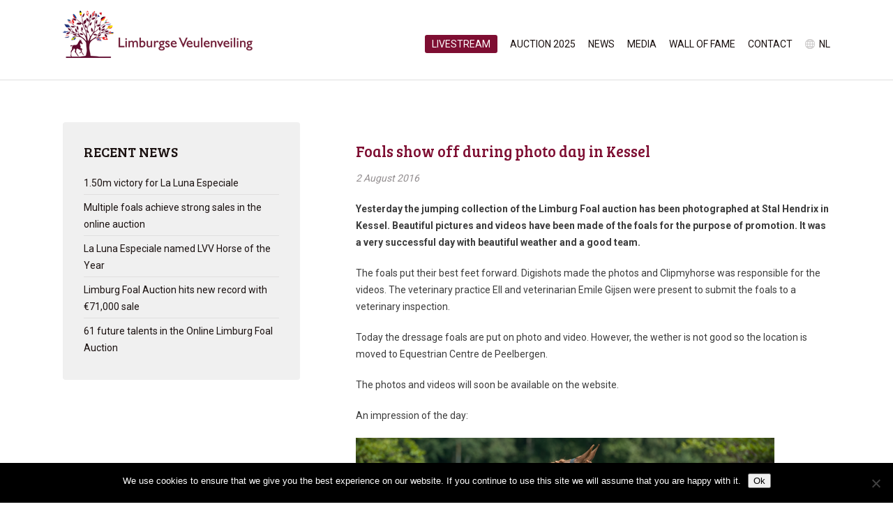

--- FILE ---
content_type: text/html; charset=UTF-8
request_url: https://www.limburgseveulenveiling.nl/successful-sunny-photo-day-in-kessel/
body_size: 33995
content:
<!DOCTYPE HTML>
<html>
<head>
	<meta charset="UTF-8" />
	<title>Foals show off during photo day in Kessel &#8211; Limburg Foal Auction</title>
	<meta name="viewport" content="width=device-width,initial-scale=1.0,maximum-scale=1.0,user-scalable=no" />
	
	<link rel="stylesheet" href="https://www.limburgseveulenveiling.nl/wp-content/themes/lvv/style.css" type="text/css" media="screen" />
	<link rel="stylesheet" href="https://fonts.googleapis.com/css?family=Roboto:400,700" />
	<link rel="stylesheet" href="https://fonts.googleapis.com/css?family=Bree+Serif" />
	<link rel="stylesheet" href="https://www.limburgseveulenveiling.nl/wp-content/themes/lvv/css/swipebox.min.css" />
	<link rel="stylesheet" href="https://www.limburgseveulenveiling.nl/wp-content/themes/lvv/js/fancybox/jquery.fancybox.css?v=2.1.5" media="screen" />
	
	<link rel="apple-touch-icon" href="https://www.limburgseveulenveiling.nl/wp-content/themes/lvv/img/lvv-icon-60.png" />
	<link rel="apple-touch-icon" sizes="76x76" href="https://www.limburgseveulenveiling.nl/wp-content/themes/lvv/img/lvv-icon-76.png" />
	<link rel="apple-touch-icon" sizes="120x120" href="https://www.limburgseveulenveiling.nl/wp-content/themes/lvv/img/lvv-icon-120.png" />
	<link rel="apple-touch-icon" sizes="152x152" href="https://www.limburgseveulenveiling.nl/wp-content/themes/lvv/img/lvv-icon-152.png" />
	
	<script src="https://code.jquery.com/jquery-1.8.3.min.js"></script>
	<script src="https://www.limburgseveulenveiling.nl/wp-content/themes/lvv/js/jquery.carouFredSel.js"></script>
	<script src="https://www.limburgseveulenveiling.nl/wp-content/themes/lvv/js/jquery.countdown.min.js"></script>
	<script src="https://www.limburgseveulenveiling.nl/wp-content/themes/lvv/js/jquery.swipebox.min.js"></script>
	<script src="https://www.limburgseveulenveiling.nl/wp-content/themes/lvv/js/fancybox/jquery.fancybox.pack.js?v=2.1.5"></script>
	<script src="https://www.limburgseveulenveiling.nl/wp-content/themes/lvv/js/jquery.matchHeight-min.js"></script>
	<script src="https://www.limburgseveulenveiling.nl/wp-content/themes/lvv/js/website.js"></script>
	
	<meta name='robots' content='max-image-preview:large' />
	<style>img:is([sizes="auto" i], [sizes^="auto," i]) { contain-intrinsic-size: 3000px 1500px }</style>
	<link rel="alternate" href="https://www.limburgseveulenveiling.nl/geslaagde-zonnige-fotodag-in-kessel/" hreflang="nl" />
<link rel="alternate" href="https://www.limburgseveulenveiling.nl/successful-sunny-photo-day-in-kessel/" hreflang="en" />
<link rel='dns-prefetch' href='//cdnjs.cloudflare.com' />
<link rel='stylesheet' id='wp-block-library-css' href='https://www.limburgseveulenveiling.nl/wp-includes/css/dist/block-library/style.min.css?ver=c2697917d7667ab013377e79ba70d600' type='text/css' media='all' />
<style id='classic-theme-styles-inline-css' type='text/css'>
/*! This file is auto-generated */
.wp-block-button__link{color:#fff;background-color:#32373c;border-radius:9999px;box-shadow:none;text-decoration:none;padding:calc(.667em + 2px) calc(1.333em + 2px);font-size:1.125em}.wp-block-file__button{background:#32373c;color:#fff;text-decoration:none}
</style>
<style id='global-styles-inline-css' type='text/css'>
:root{--wp--preset--aspect-ratio--square: 1;--wp--preset--aspect-ratio--4-3: 4/3;--wp--preset--aspect-ratio--3-4: 3/4;--wp--preset--aspect-ratio--3-2: 3/2;--wp--preset--aspect-ratio--2-3: 2/3;--wp--preset--aspect-ratio--16-9: 16/9;--wp--preset--aspect-ratio--9-16: 9/16;--wp--preset--color--black: #000000;--wp--preset--color--cyan-bluish-gray: #abb8c3;--wp--preset--color--white: #ffffff;--wp--preset--color--pale-pink: #f78da7;--wp--preset--color--vivid-red: #cf2e2e;--wp--preset--color--luminous-vivid-orange: #ff6900;--wp--preset--color--luminous-vivid-amber: #fcb900;--wp--preset--color--light-green-cyan: #7bdcb5;--wp--preset--color--vivid-green-cyan: #00d084;--wp--preset--color--pale-cyan-blue: #8ed1fc;--wp--preset--color--vivid-cyan-blue: #0693e3;--wp--preset--color--vivid-purple: #9b51e0;--wp--preset--gradient--vivid-cyan-blue-to-vivid-purple: linear-gradient(135deg,rgba(6,147,227,1) 0%,rgb(155,81,224) 100%);--wp--preset--gradient--light-green-cyan-to-vivid-green-cyan: linear-gradient(135deg,rgb(122,220,180) 0%,rgb(0,208,130) 100%);--wp--preset--gradient--luminous-vivid-amber-to-luminous-vivid-orange: linear-gradient(135deg,rgba(252,185,0,1) 0%,rgba(255,105,0,1) 100%);--wp--preset--gradient--luminous-vivid-orange-to-vivid-red: linear-gradient(135deg,rgba(255,105,0,1) 0%,rgb(207,46,46) 100%);--wp--preset--gradient--very-light-gray-to-cyan-bluish-gray: linear-gradient(135deg,rgb(238,238,238) 0%,rgb(169,184,195) 100%);--wp--preset--gradient--cool-to-warm-spectrum: linear-gradient(135deg,rgb(74,234,220) 0%,rgb(151,120,209) 20%,rgb(207,42,186) 40%,rgb(238,44,130) 60%,rgb(251,105,98) 80%,rgb(254,248,76) 100%);--wp--preset--gradient--blush-light-purple: linear-gradient(135deg,rgb(255,206,236) 0%,rgb(152,150,240) 100%);--wp--preset--gradient--blush-bordeaux: linear-gradient(135deg,rgb(254,205,165) 0%,rgb(254,45,45) 50%,rgb(107,0,62) 100%);--wp--preset--gradient--luminous-dusk: linear-gradient(135deg,rgb(255,203,112) 0%,rgb(199,81,192) 50%,rgb(65,88,208) 100%);--wp--preset--gradient--pale-ocean: linear-gradient(135deg,rgb(255,245,203) 0%,rgb(182,227,212) 50%,rgb(51,167,181) 100%);--wp--preset--gradient--electric-grass: linear-gradient(135deg,rgb(202,248,128) 0%,rgb(113,206,126) 100%);--wp--preset--gradient--midnight: linear-gradient(135deg,rgb(2,3,129) 0%,rgb(40,116,252) 100%);--wp--preset--font-size--small: 13px;--wp--preset--font-size--medium: 20px;--wp--preset--font-size--large: 36px;--wp--preset--font-size--x-large: 42px;--wp--preset--spacing--20: 0.44rem;--wp--preset--spacing--30: 0.67rem;--wp--preset--spacing--40: 1rem;--wp--preset--spacing--50: 1.5rem;--wp--preset--spacing--60: 2.25rem;--wp--preset--spacing--70: 3.38rem;--wp--preset--spacing--80: 5.06rem;--wp--preset--shadow--natural: 6px 6px 9px rgba(0, 0, 0, 0.2);--wp--preset--shadow--deep: 12px 12px 50px rgba(0, 0, 0, 0.4);--wp--preset--shadow--sharp: 6px 6px 0px rgba(0, 0, 0, 0.2);--wp--preset--shadow--outlined: 6px 6px 0px -3px rgba(255, 255, 255, 1), 6px 6px rgba(0, 0, 0, 1);--wp--preset--shadow--crisp: 6px 6px 0px rgba(0, 0, 0, 1);}:where(.is-layout-flex){gap: 0.5em;}:where(.is-layout-grid){gap: 0.5em;}body .is-layout-flex{display: flex;}.is-layout-flex{flex-wrap: wrap;align-items: center;}.is-layout-flex > :is(*, div){margin: 0;}body .is-layout-grid{display: grid;}.is-layout-grid > :is(*, div){margin: 0;}:where(.wp-block-columns.is-layout-flex){gap: 2em;}:where(.wp-block-columns.is-layout-grid){gap: 2em;}:where(.wp-block-post-template.is-layout-flex){gap: 1.25em;}:where(.wp-block-post-template.is-layout-grid){gap: 1.25em;}.has-black-color{color: var(--wp--preset--color--black) !important;}.has-cyan-bluish-gray-color{color: var(--wp--preset--color--cyan-bluish-gray) !important;}.has-white-color{color: var(--wp--preset--color--white) !important;}.has-pale-pink-color{color: var(--wp--preset--color--pale-pink) !important;}.has-vivid-red-color{color: var(--wp--preset--color--vivid-red) !important;}.has-luminous-vivid-orange-color{color: var(--wp--preset--color--luminous-vivid-orange) !important;}.has-luminous-vivid-amber-color{color: var(--wp--preset--color--luminous-vivid-amber) !important;}.has-light-green-cyan-color{color: var(--wp--preset--color--light-green-cyan) !important;}.has-vivid-green-cyan-color{color: var(--wp--preset--color--vivid-green-cyan) !important;}.has-pale-cyan-blue-color{color: var(--wp--preset--color--pale-cyan-blue) !important;}.has-vivid-cyan-blue-color{color: var(--wp--preset--color--vivid-cyan-blue) !important;}.has-vivid-purple-color{color: var(--wp--preset--color--vivid-purple) !important;}.has-black-background-color{background-color: var(--wp--preset--color--black) !important;}.has-cyan-bluish-gray-background-color{background-color: var(--wp--preset--color--cyan-bluish-gray) !important;}.has-white-background-color{background-color: var(--wp--preset--color--white) !important;}.has-pale-pink-background-color{background-color: var(--wp--preset--color--pale-pink) !important;}.has-vivid-red-background-color{background-color: var(--wp--preset--color--vivid-red) !important;}.has-luminous-vivid-orange-background-color{background-color: var(--wp--preset--color--luminous-vivid-orange) !important;}.has-luminous-vivid-amber-background-color{background-color: var(--wp--preset--color--luminous-vivid-amber) !important;}.has-light-green-cyan-background-color{background-color: var(--wp--preset--color--light-green-cyan) !important;}.has-vivid-green-cyan-background-color{background-color: var(--wp--preset--color--vivid-green-cyan) !important;}.has-pale-cyan-blue-background-color{background-color: var(--wp--preset--color--pale-cyan-blue) !important;}.has-vivid-cyan-blue-background-color{background-color: var(--wp--preset--color--vivid-cyan-blue) !important;}.has-vivid-purple-background-color{background-color: var(--wp--preset--color--vivid-purple) !important;}.has-black-border-color{border-color: var(--wp--preset--color--black) !important;}.has-cyan-bluish-gray-border-color{border-color: var(--wp--preset--color--cyan-bluish-gray) !important;}.has-white-border-color{border-color: var(--wp--preset--color--white) !important;}.has-pale-pink-border-color{border-color: var(--wp--preset--color--pale-pink) !important;}.has-vivid-red-border-color{border-color: var(--wp--preset--color--vivid-red) !important;}.has-luminous-vivid-orange-border-color{border-color: var(--wp--preset--color--luminous-vivid-orange) !important;}.has-luminous-vivid-amber-border-color{border-color: var(--wp--preset--color--luminous-vivid-amber) !important;}.has-light-green-cyan-border-color{border-color: var(--wp--preset--color--light-green-cyan) !important;}.has-vivid-green-cyan-border-color{border-color: var(--wp--preset--color--vivid-green-cyan) !important;}.has-pale-cyan-blue-border-color{border-color: var(--wp--preset--color--pale-cyan-blue) !important;}.has-vivid-cyan-blue-border-color{border-color: var(--wp--preset--color--vivid-cyan-blue) !important;}.has-vivid-purple-border-color{border-color: var(--wp--preset--color--vivid-purple) !important;}.has-vivid-cyan-blue-to-vivid-purple-gradient-background{background: var(--wp--preset--gradient--vivid-cyan-blue-to-vivid-purple) !important;}.has-light-green-cyan-to-vivid-green-cyan-gradient-background{background: var(--wp--preset--gradient--light-green-cyan-to-vivid-green-cyan) !important;}.has-luminous-vivid-amber-to-luminous-vivid-orange-gradient-background{background: var(--wp--preset--gradient--luminous-vivid-amber-to-luminous-vivid-orange) !important;}.has-luminous-vivid-orange-to-vivid-red-gradient-background{background: var(--wp--preset--gradient--luminous-vivid-orange-to-vivid-red) !important;}.has-very-light-gray-to-cyan-bluish-gray-gradient-background{background: var(--wp--preset--gradient--very-light-gray-to-cyan-bluish-gray) !important;}.has-cool-to-warm-spectrum-gradient-background{background: var(--wp--preset--gradient--cool-to-warm-spectrum) !important;}.has-blush-light-purple-gradient-background{background: var(--wp--preset--gradient--blush-light-purple) !important;}.has-blush-bordeaux-gradient-background{background: var(--wp--preset--gradient--blush-bordeaux) !important;}.has-luminous-dusk-gradient-background{background: var(--wp--preset--gradient--luminous-dusk) !important;}.has-pale-ocean-gradient-background{background: var(--wp--preset--gradient--pale-ocean) !important;}.has-electric-grass-gradient-background{background: var(--wp--preset--gradient--electric-grass) !important;}.has-midnight-gradient-background{background: var(--wp--preset--gradient--midnight) !important;}.has-small-font-size{font-size: var(--wp--preset--font-size--small) !important;}.has-medium-font-size{font-size: var(--wp--preset--font-size--medium) !important;}.has-large-font-size{font-size: var(--wp--preset--font-size--large) !important;}.has-x-large-font-size{font-size: var(--wp--preset--font-size--x-large) !important;}
:where(.wp-block-post-template.is-layout-flex){gap: 1.25em;}:where(.wp-block-post-template.is-layout-grid){gap: 1.25em;}
:where(.wp-block-columns.is-layout-flex){gap: 2em;}:where(.wp-block-columns.is-layout-grid){gap: 2em;}
:root :where(.wp-block-pullquote){font-size: 1.5em;line-height: 1.6;}
</style>
<link rel='stylesheet' id='cookie-notice-front-css' href='https://www.limburgseveulenveiling.nl/wp-content/plugins/cookie-notice/css/front.min.css?ver=2.5.8' type='text/css' media='all' />
<link rel='stylesheet' id='horsemanager-css-css' href='https://www.limburgseveulenveiling.nl/wp-content/plugins/fruitcake-horsemanager/public/css/fruitcake-horsemanager-public.css?ver=c2697917d7667ab013377e79ba70d600' type='text/css' media='all' />
<link rel='stylesheet' id='horsemanager-owl-carousel-css' href='https://cdnjs.cloudflare.com/ajax/libs/OwlCarousel2/2.2.1/assets/owl.carousel.min.css?ver=c2697917d7667ab013377e79ba70d600' type='text/css' media='all' />
<link rel='stylesheet' id='horsemanager-owl-carousel-theme-css' href='https://cdnjs.cloudflare.com/ajax/libs/OwlCarousel2/2.2.1/assets/owl.theme.default.css?ver=c2697917d7667ab013377e79ba70d600' type='text/css' media='all' />
<script type="text/javascript" id="cookie-notice-front-js-before">
/* <![CDATA[ */
var cnArgs = {"ajaxUrl":"https:\/\/www.limburgseveulenveiling.nl\/wp-admin\/admin-ajax.php","nonce":"dc2269487e","hideEffect":"fade","position":"bottom","onScroll":false,"onScrollOffset":100,"onClick":false,"cookieName":"cookie_notice_accepted","cookieTime":2592000,"cookieTimeRejected":2592000,"globalCookie":false,"redirection":false,"cache":false,"revokeCookies":false,"revokeCookiesOpt":"automatic"};
/* ]]> */
</script>
<script type="text/javascript" src="https://www.limburgseveulenveiling.nl/wp-content/plugins/cookie-notice/js/front.min.js?ver=2.5.8" id="cookie-notice-front-js"></script>
<script type="text/javascript" src="https://www.limburgseveulenveiling.nl/wp-includes/js/jquery/jquery.min.js?ver=3.7.1" id="jquery-core-js"></script>
<script type="text/javascript" src="https://www.limburgseveulenveiling.nl/wp-includes/js/jquery/jquery-migrate.min.js?ver=3.4.1" id="jquery-migrate-js"></script>
<script type="text/javascript" src="https://cdnjs.cloudflare.com/ajax/libs/OwlCarousel2/2.2.1/owl.carousel.js?ver=c2697917d7667ab013377e79ba70d600" id="horsemanager-owl-js"></script>
<script type="text/javascript" src="https://www.limburgseveulenveiling.nl/wp-content/plugins/fruitcake-horsemanager/public/js/horsemanager-custom.js?ver=c2697917d7667ab013377e79ba70d600" id="horsemanager-custom-script-js"></script>
<link rel="https://api.w.org/" href="https://www.limburgseveulenveiling.nl/wp-json/" /><link rel="alternate" title="JSON" type="application/json" href="https://www.limburgseveulenveiling.nl/wp-json/wp/v2/posts/2949" /><link rel="alternate" title="oEmbed (JSON)" type="application/json+oembed" href="https://www.limburgseveulenveiling.nl/wp-json/oembed/1.0/embed?url=https%3A%2F%2Fwww.limburgseveulenveiling.nl%2Fsuccessful-sunny-photo-day-in-kessel%2F&#038;lang=en" />
<link rel="alternate" title="oEmbed (XML)" type="text/xml+oembed" href="https://www.limburgseveulenveiling.nl/wp-json/oembed/1.0/embed?url=https%3A%2F%2Fwww.limburgseveulenveiling.nl%2Fsuccessful-sunny-photo-day-in-kessel%2F&#038;format=xml&#038;lang=en" />
    <script type="text/javascript">
        var ajaxurl = 'https://www.limburgseveulenveiling.nl/wp-admin/admin-ajax.php';
    </script>
    <script type="text/javascript">
		var siteurl = "https://www.limburgseveulenveiling.nl";
</script>
<script type="text/javascript">
(function(url){
	if(/(?:Chrome\/26\.0\.1410\.63 Safari\/537\.31|WordfenceTestMonBot)/.test(navigator.userAgent)){ return; }
	var addEvent = function(evt, handler) {
		if (window.addEventListener) {
			document.addEventListener(evt, handler, false);
		} else if (window.attachEvent) {
			document.attachEvent('on' + evt, handler);
		}
	};
	var removeEvent = function(evt, handler) {
		if (window.removeEventListener) {
			document.removeEventListener(evt, handler, false);
		} else if (window.detachEvent) {
			document.detachEvent('on' + evt, handler);
		}
	};
	var evts = 'contextmenu dblclick drag dragend dragenter dragleave dragover dragstart drop keydown keypress keyup mousedown mousemove mouseout mouseover mouseup mousewheel scroll'.split(' ');
	var logHuman = function() {
		if (window.wfLogHumanRan) { return; }
		window.wfLogHumanRan = true;
		var wfscr = document.createElement('script');
		wfscr.type = 'text/javascript';
		wfscr.async = true;
		wfscr.src = url + '&r=' + Math.random();
		(document.getElementsByTagName('head')[0]||document.getElementsByTagName('body')[0]).appendChild(wfscr);
		for (var i = 0; i < evts.length; i++) {
			removeEvent(evts[i], logHuman);
		}
	};
	for (var i = 0; i < evts.length; i++) {
		addEvent(evts[i], logHuman);
	}
})('//www.limburgseveulenveiling.nl/?wordfence_lh=1&hid=25306874738945BCC0477B1086B673FF');
</script><link rel="icon" href="https://www.limburgseveulenveiling.nl/wp-content/uploads/2016/05/Favicon-LVV.ico" sizes="32x32" />
<link rel="icon" href="https://www.limburgseveulenveiling.nl/wp-content/uploads/2016/05/Favicon-LVV.ico" sizes="192x192" />
<link rel="apple-touch-icon" href="https://www.limburgseveulenveiling.nl/wp-content/uploads/2016/05/Favicon-LVV.ico" />
<meta name="msapplication-TileImage" content="https://www.limburgseveulenveiling.nl/wp-content/uploads/2016/05/Favicon-LVV.ico" />
	<script src='https://www.google.com/recaptcha/api.js'></script>
</head>

<body>
	<div id="header" class="fluid">
		<div class="container">
			<a href="https://www.limburgseveulenveiling.nl" id="logo"></a>
			<div id="nav">
												
				<ul class="nav-list">
					<li id="menu-item-7858" class="veiling menu-item menu-item-type-custom menu-item-object-custom menu-item-has-children menu-item-7858"><a href="#">Auction</a>
<ul class="sub-menu">
	<li id="menu-item-7878" class="menu-item menu-item-type-custom menu-item-object-custom menu-item-7878"><a href="https://veulens.limburgseveulenveiling.nl/collectie-2019">Collection 2019</a></li>
	<li id="menu-item-7880" class="menu-item menu-item-type-post_type menu-item-object-page menu-item-7880"><a href="https://www.limburgseveulenveiling.nl/?page_id=7018">Bid online</a></li>
	<li id="menu-item-7139" class="menu-item menu-item-type-post_type menu-item-object-page menu-item-7139"><a href="https://www.limburgseveulenveiling.nl/?page_id=172">Program</a></li>
	<li id="menu-item-7141" class="menu-item menu-item-type-post_type menu-item-object-page menu-item-7141"><a href="https://www.limburgseveulenveiling.nl/home-en/information-offline/entrance-tickets/">Entrance tickets</a></li>
	<li id="menu-item-7142" class="menu-item menu-item-type-post_type menu-item-object-page menu-item-7142"><a href="https://www.limburgseveulenveiling.nl/home-en/information-offline/buying-by-telephone/">Buying by telephone</a></li>
	<li id="menu-item-7143" class="menu-item menu-item-type-post_type menu-item-object-page menu-item-7143"><a href="https://www.limburgseveulenveiling.nl/home-en/information-offline/digital-catalogue/">Digital catalogue</a></li>
	<li id="menu-item-7149" class="menu-item menu-item-type-post_type menu-item-object-page menu-item-7149"><a href="https://www.limburgseveulenveiling.nl/foals/">Previous collections</a></li>
	<li id="menu-item-7145" class="menu-item menu-item-type-post_type menu-item-object-page menu-item-7145"><a href="https://www.limburgseveulenveiling.nl/?page_id=5216">Floor plan</a></li>
	<li id="menu-item-8017" class="menu-item menu-item-type-post_type menu-item-object-page menu-item-8017"><a href="https://www.limburgseveulenveiling.nl/info-vat/">Info VAT</a></li>
	<li id="menu-item-7146" class="menu-item menu-item-type-post_type menu-item-object-page menu-item-7146"><a href="https://www.limburgseveulenveiling.nl/?page_id=148">Terms and Conditions</a></li>
</ul>
</li>
<li id="menu-item-8696" class="menu-button menu-item menu-item-type-post_type menu-item-object-page menu-item-8696"><a href="https://www.limburgseveulenveiling.nl/livestream-video/">Livestream</a></li>
<li id="menu-item-7859" class="menu-item menu-item-type-custom menu-item-object-custom menu-item-has-children menu-item-7859"><a href="#">Auction 2025</a>
<ul class="sub-menu">
	<li id="menu-item-8632" class="menu-item menu-item-type-post_type menu-item-object-page menu-item-8632"><a href="https://www.limburgseveulenveiling.nl/collection/">Collection</a></li>
	<li id="menu-item-7860" class="menu-item menu-item-type-post_type menu-item-object-page menu-item-7860"><a href="https://www.limburgseveulenveiling.nl/information-online/program/">Program</a></li>
	<li id="menu-item-8673" class="menu-item menu-item-type-post_type menu-item-object-page menu-item-8673"><a href="https://www.limburgseveulenveiling.nl/lvv-vip-registration/">VIP reservation</a></li>
	<li id="menu-item-8674" class="menu-item menu-item-type-post_type menu-item-object-page menu-item-8674"><a href="https://www.limburgseveulenveiling.nl/lvv-publiek-reservering/">Public seat reservation</a></li>
	<li id="menu-item-8089" class="menu-item menu-item-type-post_type menu-item-object-page menu-item-8089"><a href="https://www.limburgseveulenveiling.nl/information-online/bidding-steps/">Bidding steps</a></li>
	<li id="menu-item-7862" class="menu-item menu-item-type-custom menu-item-object-custom menu-item-7862"><a href="https://auction.hendrixevents.nl/register">Register</a></li>
	<li id="menu-item-7869" class="menu-item menu-item-type-post_type menu-item-object-page menu-item-7869"><a href="https://www.limburgseveulenveiling.nl/information-online/the-way-it-works/">Selection committee</a></li>
	<li id="menu-item-7877" class="menu-item menu-item-type-post_type menu-item-object-page menu-item-7877"><a href="https://www.limburgseveulenveiling.nl/information-online/termsandconditions2024/">Terms and Conditions</a></li>
</ul>
</li>
<li id="menu-item-7150" class="menu-item menu-item-type-post_type menu-item-object-page current_page_parent menu-item-7150"><a href="https://www.limburgseveulenveiling.nl/news/">News</a></li>
<li id="menu-item-7151" class="menu-item menu-item-type-post_type menu-item-object-page menu-item-7151"><a href="https://www.limburgseveulenveiling.nl/media-2/">Media</a></li>
<li id="menu-item-7152" class="menu-item menu-item-type-post_type menu-item-object-page menu-item-7152"><a href="https://www.limburgseveulenveiling.nl/wall-of-fame-en/">Wall of Fame</a></li>
<li id="menu-item-7153" class="menu-item menu-item-type-post_type menu-item-object-page menu-item-7153"><a href="https://www.limburgseveulenveiling.nl/contact-2/">Contact</a></li>
						<li class="lang-item lang-item-2 lang-item-nl lang-item-first"><a lang="nl-NL" hreflang="nl-NL" href="https://www.limburgseveulenveiling.nl/geslaagde-zonnige-fotodag-in-kessel/">nl</a></li>
				</ul>
			</div>
		</div>
	</div>
	
	<div id="quicklink" class="fluid">
		<a href="https://auction.hendrixevents.nl/auctions">Direct naar de veiling</a>
	</div>
	<div id="content" class="fluid">
		<div class="container">
			<div id="side">
				<div class="block">
					<div class="inner">
						<h2>Recent news</h2>
						<ul id="subnav">
							<li><a href="https://www.limburgseveulenveiling.nl/1-50m-victory-for-la-luna-especiale/">1.50m victory for La Luna Especiale</a></li><li><a href="https://www.limburgseveulenveiling.nl/multiple-foals-achieve-strong-sales-in-the-online-auction/">Multiple foals achieve strong sales in the online auction</a></li><li><a href="https://www.limburgseveulenveiling.nl/la-luna-especiale-named-lvv-horse-of-the-year/">La Luna Especiale named LVV Horse of the Year</a></li><li><a href="https://www.limburgseveulenveiling.nl/limburg-foal-auction-hits-new-record-with-e71000-sale/">Limburg Foal Auction hits new record with €71,000 sale</a></li><li><a href="https://www.limburgseveulenveiling.nl/61-future-talents-in-the-online-limburg-foal-auction/">61 future talents in the Online Limburg Foal Auction</a></li>						</ul>
					</div>
				</div>
			</div>
			<div id="main" class="single-news">
								
					<h2>Foals show off during photo day in Kessel</h2>
					<p class="date">2 August 2016</p>
					<p><strong>Yesterday the jumping collection of the Limburg Foal auction has been photographed at Stal Hendrix in Kessel. Beautiful pictures and videos have been made of the foals for the purpose of promotion. It was a very successful day with beautiful weather and a good team.</strong></p>
<p>The foals put their best feet forward. Digishots made the photos and Clipmyhorse was responsible for the videos. The veterinary practice Ell and veterinarian Emile Gijsen were present to submit the foals to a veterinary inspection.</p>
<p>Today the dressage foals are put on photo and video. However, the wether is not good so the location is moved to Equestrian Centre de Peelbergen.</p>
<p>The photos and videos will soon be available on the website.</p>
<p>An impression of the day:</p>
<p><img fetchpriority="high" decoding="async" class="alignnone size-full wp-image-2968" src="https://www.limburgseveulenveiling.nl/wp-content/uploads/2016/08/LUC_9282.png" alt="LUC_9282" width="600" height="399" srcset="https://www.limburgseveulenveiling.nl/wp-content/uploads/2016/08/LUC_9282.png 600w, https://www.limburgseveulenveiling.nl/wp-content/uploads/2016/08/LUC_9282-300x200.png 300w" sizes="(max-width: 600px) 100vw, 600px" /> <img decoding="async" class="alignnone size-full wp-image-2967" src="https://www.limburgseveulenveiling.nl/wp-content/uploads/2016/08/LUC_9277.png" alt="LUC_9277" width="600" height="399" srcset="https://www.limburgseveulenveiling.nl/wp-content/uploads/2016/08/LUC_9277.png 600w, https://www.limburgseveulenveiling.nl/wp-content/uploads/2016/08/LUC_9277-300x200.png 300w" sizes="(max-width: 600px) 100vw, 600px" /> <img decoding="async" class="alignnone size-full wp-image-2966" src="https://www.limburgseveulenveiling.nl/wp-content/uploads/2016/08/LUC_9180.png" alt="LUC_9180" width="600" height="399" srcset="https://www.limburgseveulenveiling.nl/wp-content/uploads/2016/08/LUC_9180.png 600w, https://www.limburgseveulenveiling.nl/wp-content/uploads/2016/08/LUC_9180-300x200.png 300w" sizes="(max-width: 600px) 100vw, 600px" /> <img loading="lazy" decoding="async" class="alignnone size-full wp-image-2965" src="https://www.limburgseveulenveiling.nl/wp-content/uploads/2016/08/LUC_9156.png" alt="LUC_9156" width="600" height="399" srcset="https://www.limburgseveulenveiling.nl/wp-content/uploads/2016/08/LUC_9156.png 600w, https://www.limburgseveulenveiling.nl/wp-content/uploads/2016/08/LUC_9156-300x200.png 300w" sizes="auto, (max-width: 600px) 100vw, 600px" /> <img loading="lazy" decoding="async" class="alignnone size-full wp-image-2964" src="https://www.limburgseveulenveiling.nl/wp-content/uploads/2016/08/LUC_9132.png" alt="LUC_9132" width="600" height="399" srcset="https://www.limburgseveulenveiling.nl/wp-content/uploads/2016/08/LUC_9132.png 600w, https://www.limburgseveulenveiling.nl/wp-content/uploads/2016/08/LUC_9132-300x200.png 300w" sizes="auto, (max-width: 600px) 100vw, 600px" /> <img loading="lazy" decoding="async" class="alignnone size-full wp-image-2963" src="https://www.limburgseveulenveiling.nl/wp-content/uploads/2016/08/LUC_9111.png" alt="LUC_9111" width="600" height="399" srcset="https://www.limburgseveulenveiling.nl/wp-content/uploads/2016/08/LUC_9111.png 600w, https://www.limburgseveulenveiling.nl/wp-content/uploads/2016/08/LUC_9111-300x200.png 300w" sizes="auto, (max-width: 600px) 100vw, 600px" />   <img loading="lazy" decoding="async" class="alignnone size-full wp-image-2976" src="https://www.limburgseveulenveiling.nl/wp-content/uploads/2016/08/LUC_8618.jpg" alt="LUC_8618" width="600" height="399" srcset="https://www.limburgseveulenveiling.nl/wp-content/uploads/2016/08/LUC_8618.jpg 600w, https://www.limburgseveulenveiling.nl/wp-content/uploads/2016/08/LUC_8618-300x200.jpg 300w" sizes="auto, (max-width: 600px) 100vw, 600px" /> <img loading="lazy" decoding="async" class="alignnone size-full wp-image-2977" src="https://www.limburgseveulenveiling.nl/wp-content/uploads/2016/08/LUC_8800.jpg" alt="LUC_8800" width="600" height="399" srcset="https://www.limburgseveulenveiling.nl/wp-content/uploads/2016/08/LUC_8800.jpg 600w, https://www.limburgseveulenveiling.nl/wp-content/uploads/2016/08/LUC_8800-300x200.jpg 300w" sizes="auto, (max-width: 600px) 100vw, 600px" /> <img loading="lazy" decoding="async" class="alignnone size-full wp-image-2978" src="https://www.limburgseveulenveiling.nl/wp-content/uploads/2016/08/LUC_8908.jpg" alt="LUC_8908" width="600" height="399" srcset="https://www.limburgseveulenveiling.nl/wp-content/uploads/2016/08/LUC_8908.jpg 600w, https://www.limburgseveulenveiling.nl/wp-content/uploads/2016/08/LUC_8908-300x200.jpg 300w" sizes="auto, (max-width: 600px) 100vw, 600px" /><img loading="lazy" decoding="async" class="alignnone size-full wp-image-2962" src="https://www.limburgseveulenveiling.nl/wp-content/uploads/2016/08/LUC_9076.png" alt="LUC_9076" width="600" height="399" srcset="https://www.limburgseveulenveiling.nl/wp-content/uploads/2016/08/LUC_9076.png 600w, https://www.limburgseveulenveiling.nl/wp-content/uploads/2016/08/LUC_9076-300x200.png 300w" sizes="auto, (max-width: 600px) 100vw, 600px" /> <img loading="lazy" decoding="async" class="alignnone size-full wp-image-2955" src="https://www.limburgseveulenveiling.nl/wp-content/uploads/2016/08/LUC_8644.png" alt="LUC_8644" width="600" height="399" srcset="https://www.limburgseveulenveiling.nl/wp-content/uploads/2016/08/LUC_8644.png 600w, https://www.limburgseveulenveiling.nl/wp-content/uploads/2016/08/LUC_8644-300x200.png 300w" sizes="auto, (max-width: 600px) 100vw, 600px" /> <img loading="lazy" decoding="async" class="alignnone size-full wp-image-2959" src="https://www.limburgseveulenveiling.nl/wp-content/uploads/2016/08/LUC_8850.png" alt="LUC_8850" width="600" height="399" srcset="https://www.limburgseveulenveiling.nl/wp-content/uploads/2016/08/LUC_8850.png 600w, https://www.limburgseveulenveiling.nl/wp-content/uploads/2016/08/LUC_8850-300x200.png 300w" sizes="auto, (max-width: 600px) 100vw, 600px" /> <img loading="lazy" decoding="async" class="alignnone size-full wp-image-2960" src="https://www.limburgseveulenveiling.nl/wp-content/uploads/2016/08/LUC_8866.png" alt="LUC_8866" width="600" height="399" srcset="https://www.limburgseveulenveiling.nl/wp-content/uploads/2016/08/LUC_8866.png 600w, https://www.limburgseveulenveiling.nl/wp-content/uploads/2016/08/LUC_8866-300x200.png 300w" sizes="auto, (max-width: 600px) 100vw, 600px" />  <img loading="lazy" decoding="async" class="alignnone size-full wp-image-2956" src="https://www.limburgseveulenveiling.nl/wp-content/uploads/2016/08/LUC_8751.png" alt="LUC_8751" width="600" height="399" srcset="https://www.limburgseveulenveiling.nl/wp-content/uploads/2016/08/LUC_8751.png 600w, https://www.limburgseveulenveiling.nl/wp-content/uploads/2016/08/LUC_8751-300x200.png 300w" sizes="auto, (max-width: 600px) 100vw, 600px" /> <img loading="lazy" decoding="async" class="alignnone size-full wp-image-2958" src="https://www.limburgseveulenveiling.nl/wp-content/uploads/2016/08/LUC_8829.png" alt="LUC_8829" width="600" height="399" srcset="https://www.limburgseveulenveiling.nl/wp-content/uploads/2016/08/LUC_8829.png 600w, https://www.limburgseveulenveiling.nl/wp-content/uploads/2016/08/LUC_8829-300x200.png 300w" sizes="auto, (max-width: 600px) 100vw, 600px" /></p>
					
							</div>
		</div>
	</div>
	
	


	


		
					
	<div id="footer" class="fluid">
		<div class="container">
			<div class="column">
				<h4>Contact details</h4>
				<p>Limburgse Veulenveiling<br />
				Rijksweg 45<br />
				5995 NT Kessel
                <a href="mailto:info@limburgseveulenveiling.nl">info@limburgseveulenveiling.nl</a><br/>
                </p>
				<p>Janou Hendrix (+31615152030)<br/>
                Cecile Heijnen (+31689926874)
				</p>
			</div>
			<div class="column">
				<h4>Auction location</h4>
				<p>Equestrian Centre de Peelbergen<br />
				Travers 5, Kronenberg<br />
				Navigatiesysteem Peelstraat<br />
				<a href="https://goo.gl/maps/imJUexEVQLH2" target="_blank" class="map">Route</a></p>
			</div>
			<div class="column">
				<h4>Follow us</h4>
				<p><a href="http://www.facebook.com/limburgseveulenveiling/119324708114600" target="_blank" class="social facebook">Facebook</a>
				<a href="http://www.instagram.com/limburgse_veulenveiling/" target="_blank" class="social instagram">Instagram</a></p>
			</div>
			<div class="column">
				<h4>Information</h4>
				<p>&copy; 2023 Limburgse Veulenveiling<br />
				Webdesign <a href="http://www.bonsaimedia.nl" target="_blank">Bonsai media</a></p>
			</div>
		</div>
	</div>
	
	<script type="speculationrules">
{"prefetch":[{"source":"document","where":{"and":[{"href_matches":"\/*"},{"not":{"href_matches":["\/wp-*.php","\/wp-admin\/*","\/wp-content\/uploads\/*","\/wp-content\/*","\/wp-content\/plugins\/*","\/wp-content\/themes\/lvv\/*","\/*\\?(.+)"]}},{"not":{"selector_matches":"a[rel~=\"nofollow\"]"}},{"not":{"selector_matches":".no-prefetch, .no-prefetch a"}}]},"eagerness":"conservative"}]}
</script>

		<!-- Cookie Notice plugin v2.5.8 by Hu-manity.co https://hu-manity.co/ -->
		<div id="cookie-notice" role="dialog" class="cookie-notice-hidden cookie-revoke-hidden cn-position-bottom" aria-label="Cookie Notice" style="background-color: rgba(0,0,0,1);"><div class="cookie-notice-container" style="color: #fff"><span id="cn-notice-text" class="cn-text-container">We use cookies to ensure that we give you the best experience on our website. If you continue to use this site we will assume that you are happy with it.</span><span id="cn-notice-buttons" class="cn-buttons-container"><button id="cn-accept-cookie" data-cookie-set="accept" class="cn-set-cookie cn-button cn-button-custom button" aria-label="Ok">Ok</button></span><button id="cn-close-notice" data-cookie-set="accept" class="cn-close-icon" aria-label="No"></button></div>
			
		</div>
		<!-- / Cookie Notice plugin --></body>
</html>

--- FILE ---
content_type: text/css
request_url: https://www.limburgseveulenveiling.nl/wp-content/themes/lvv/style.css
body_size: 32859
content:
/*
Theme Name: LVV
Theme URI: http://www.dutchsporthorsesales.nl
Description: Thema voor de website van LVV
Version: 1.0
Author: Bonsai media
Author URI: http://www.bonsaimedia.nl
*/


/* Reset */

html, body, div, span, applet, object, iframe,
h1, h2, h3, h4, h5, h6, p, blockquote, pre,
a, abbr, acronym, address, big, cite, code,
del, dfn, em, font, img, ins, kbd, q, s, samp,
small, strike, strong, sub, sup, tt, var,
b, u, i, center,
dl, dt, dd, ol, ul, li,
fieldset, form, label, legend,
table, caption, tbody, tfoot, thead, tr, th, td {
	margin: 0;
	padding: 0;
	border: 0;
	outline: 0;
	font-size: 100%;
	vertical-align: baseline;
	background: transparent;
}
body {
	line-height: 1;
}
ol, ul {
	list-style: none;
}
blockquote, q {
	quotes: none;
}
blockquote:before, blockquote:after,
q:before, q:after {
	content: '';
	content: none;
}

:focus {
	outline: 0;
}

ins {
	text-decoration: none;
}
del {
	text-decoration: line-through;
}

table {
	border-collapse: collapse;
	border-spacing: 0;
}

*,
*:before,
*:after {
	-webkit-box-sizing: border-box;
	-moz-box-sizing: border-box;
	box-sizing: border-box;
}



/* Global styles */

body {
	color: #3d3d3d;
	font: 14px/24px 'Roboto', sans-serif;
}

h1, h2, h3, h4, h5, h6 {
	color: #7e0e32;
	font-weight: normal;
	font-family: 'Bree Serif', serif;
}

h1 { font-size: 26px; margin-bottom: 20px; }
h2 { font-size: 22px; margin-bottom: 15px; }
h3 { font-size: 18px; margin-bottom: 10px; }
h4 { font-size: 16px; margin-bottom: 5px; }
h5 { font-size: 15px; }
h6 { font-size: 14px; }

p {
	margin-bottom: 20px;
}

p.date {
	color: #928d8f;
	font-style: italic;
}

a {
	color: #7e0e32;
}
a:hover {
	color: #a30f3e;
	text-decoration: none;
}

input, textarea, select {
	width: 100%;
	margin: 3px 0 10px;
	padding: 7px 20px;
	background: #fff;
	font: 14px/24px Arial;
	border: 1px solid #dadad9;
	border-radius: 4px;
}

input[type=checkbox] {
	width: auto;
}

input[type=submit] {
	margin-bottom: 0;
	background: #7e0e32;
	color: #fff;
	font: 16px/24px 'Bree Serif', serif;
	text-transform: uppercase;
	border: 1px solid #7e0e32;
}
input[type=submit]:hover {
	background: #a30f3e;
	border: 1px solid #a30f3e;
	cursor: pointer;
}

textarea {
	height: 120px;
}

select {
	padding: 10px 20px;
}



/* Global classes */

.left { float: left; }
.right { float: right; }

.fluid {
	width: 100%;
	float: left;
}

.container {
	max-width: 1180px;
	margin: 0 auto;
	padding: 0 40px;
}

.column {
	float: left;
	width: 340px;
	margin-right: 40px;
}
.column:nth-child(3n+3), .column:last-child {
	margin-right: 0;
}

.block {
	background: #f0f0f0;
	border-radius: 4px;
	overflow: hidden;
}

.block p {
	margin-bottom: 25px;
}

.block img {
	float: left;
	margin-top: -30px;
}

.block .inner {
	padding: 30px;
}

.block .inner h2 {
	color: #1b1211;
	text-transform: uppercase;
}

.block .inner h3 {
	text-transform: uppercase;
}


/* --- Rows/cols */

.col {
	padding: 0 40px;
}

.col img {
	max-width: 100%;
}


/* --- Buttons */

#main a.button {
	float: none;
}
a.button {
	float: left;
	padding: 10px 20px 14px;
	background: #7e0e32;
	color: #fff;
	font: 18px 'Bree Serif', serif;
	text-decoration: none;
	border-radius: 4px;
}
a.button:hover {
	background: #a30f3e;
}


/* --- Years */

#years {
	width: 100%;
	margin: -10px 0 50px;
	text-align: center;
}

#years ul {
	display: inline-block;
	overflow: hidden;
}

#years li {
	float: left;
	margin: 0 5px;
	font-size: 14px;
}

#years li a {
	display: block;
	height: 28px;
	padding: 0 10px;
	color: #1b1211;
	text-decoration: none;
	border: 1px solid #fff;
	border-radius: 2px;
}
#years li a:hover {
	color: #a30f3e!important;
	border: 1px solid #fff!important;
}

#years li.active a, #years.first-active li:first-child a {
	color: #7e0e32;
	border: 1px solid #cb9fad;
}

#years.first li:first-child a {
	color: #7e0e32;
	border: 1px solid #cb9fad;
}


/* --- News */

#news .news-article {
	float: left;
	width: 340px;
	min-height: 396px;
	margin: 0 40px 40px 0;
	background: #f0f0f0;
	color: #928d8f;
	font-size: 14px;
	line-height: 24px;
	text-align: left;
	border-radius: 4px;
}

#news .news-article:nth-child(3n+3) {
	margin-right: 0;
}

#news .news-article .image {
	position: relative;
	float: left;
	width: 340px;
	height: 180px;
	margin-bottom: 20px;
	background: #fff;
	text-align: center;
	border-top-left-radius: 0;
	border-top-right-radius: 4px;
	overflow: hidden;
}

#news .news-article .image img {
	float: left;
}

#news .news-article .image div {
	position: absolute;
	top: 0;
	left: 0;
	width: 40px;
	height: 40px;
	padding-top: 4px;
	background: #fff;
	font-size: 12px;
	font-family: 'Bree Serif', serif;
	line-height: 12px;
	text-align: center;
	text-transform: uppercase;
	border-bottom-right-radius: 2px;
}

#news .news-article .image div span {
	font-size: 26px;
}

#news .news-article .text {
	padding: 20px 20px 5px;
}

#news .news-article .text h2 {
	margin-bottom: 15px;
	font-size: 20px;
	line-height: 28px;
	text-transform: none;
}

#news .news-article .text h2 a {
	text-decoration: none;
}


/* --- Subnav */

#subnav {}

#subnav li {
	padding: 6px 0 4px;
	border-bottom: 1px solid #e0dfdf;
}
#subnav li:last-child {
	border-bottom: 0;
}

#subnav li a {
	color: #1b1211;
	text-decoration: none;
}

#subnav li a:hover {
	color: #a30f3e;
}



/* Header */

#header {
	position: relative;
	height: 115px;
	line-height: 126px;
	border-bottom: 1px solid #e0dfdf;
	z-index: 999;
}

#logo {
	position: relative;
	float: left;
	display: block;
	width: 272px;
	height: 68px;
	margin-top: 15px;
	background: url(img/logo.png);
	z-index: 2;
}

#quicklink {
	display: none;
	background: #921d41;
}

#quicklink a {
	display: block;
	height: 60px;
	background: #921d41;
	color: #fff;
	font: 22px/60px 'Bree Serif', serif;
	text-align: center;
	text-decoration: none;
}
#quicklink a:hover {
	background: #a30f3e;
}

#nav {
	float: right;
}

#nav li {
	position: relative;
	float: left;
	margin-left: 18px;
	font-size: 14px;
	text-transform: uppercase;
}
#nav li:first-child {
	margin-left: 0;
}

#nav li a {
	color: #1b1211;
	text-decoration: none;
}
#nav li a:hover {
	color: #a30f3e;
}

#nav li.lang-item {
	padding-left: 20px;
	background: url(img/icon-globe.png) left center no-repeat;
}

#nav li.active a, #nav li.current_page_item a {
	color: #7e0e32;
}

#nav li.veiling {
    display: none;
}

#nav li ul {
	display: none;
	position: absolute;
	top: 70px;
	left: 0;
	width: 300px;
	margin-left: -81px;
	padding: 18px 0 8px;
	background: transparent url(img/subnav-bg.png) center top no-repeat;
	line-height: 34px;
	list-style: none;
	border-bottom: 1px solid #e0dfdf;
	border-radius: 4px;
	z-index: 2;
}
#nav li:hover ul {
	display: block;
}

#nav li ul li {
	width: 300px;
	margin: 0;
}

#nav li ul li a {
	display: block;
	width: 300px;
	height: 34px;
	padding-left: 30px;
	color: #1b1211;
	font-size: 14px;
}
#nav li ul li a:hover {
	color: #a30f3e;
}

#nav li.active ul li a, #nav li.current_page_item ul li a {
	color: #1b1211;
}
#nav li.active ul li a:hover, #nav li.current_page_item ul li a:hover {
	color: #a30f3e;
}


.menu-button a {
    color:#fff!important;
    background: #7e0e32;
    padding: 5px 10px;
    border-radius: 3px;
}

.menu-button a:hover {
    background: #a30f3e;
}




#shortcut {
	float: left;
	margin: 8px 0 0 18px;
	line-height: 14px;
}

#shortcut a {
	float: left;
	width: 100%;
	margin: 5px 0;
	padding: 9px 10px 11px;
	background: #7e0e32;
	color: #fff;
	font: 14px 'Bree Serif', serif;
	text-align: center;
	text-decoration: none;
	border-radius: 4px;
}
#shortcut a:hover {
	background: #a30f3e;
}





/* --- Banners */

/* ------ Standard */

#banner {
	height: 170px;
	background: #1b1211 url(img/banner.jpg) center top no-repeat;
	background-size: cover;
	color: #fff;
	text-align: center;
	text-transform: uppercase;
}

#banner h1 {
	margin: 55px 0 10px;
	color: #fff;
	font-size: 28px;
}

#banner h2 {
	color: #bab7b7;
}

/* ------ Home */

#banner-home {
	position: relative;
	height: 765px;
	margin-top: -115px;
	background: #1b1211;
	color: #fff;
}

#banner-home h1 {
	margin: 235px 0 20px 60px;
	color: #fff;
	font-size: 50px;
}

#banner-home h2 {
	width: 50%;
	margin: 0 0 35px 60px;
	color: #fff;
	font-size: 26px;
	line-height: 30px;
}

#banner-home a.button {
	margin-left: 60px;
	padding: 9px 50px 11px 20px;
	background-image: url(img/arrow.png);
	background-position: right 20px center;
	background-repeat: no-repeat
}

#banner-home-slider {
	float: left;
	width: 100%!important;
	height: 765px;
	overflow: hidden;
}

#banner-home-slider .slide {
	float: left;
	width: 100%;
	height: 765px;
	background-position: center top;
	background-repeat: no-repeat;
	background-size: cover;
}

#banner-home-buttons {
	position: absolute;
	right: 0;
	bottom: 47px;
	left: 0;
	width: 1100px;
	height: 180px;
	margin-top: 120px;
	margin-left: auto;
	margin-right: auto;
	z-index: 1;
}

#banner-home-buttons div, #banner-home-buttons a {
	float: left;
	display: block;
	width: 340px;
	height: 180px;
	margin-right: 40px;
	padding: 20px 20px 0;
	background: #7e0e32;
	background-position: center top;
	text-align: center;
	text-transform: uppercase;
	text-decoration: none;
	border-radius: 4px;
}
#banner-home-buttons a:last-child {
	margin-right: 0;
}

#banner-home-buttons div h2, #banner-home-buttons a h2 {
	width: 100%;
	margin: 0;
	font-size: 22px;
}

#banner-home-buttons div#button2 {
	background-color: rgba(255, 255, 255, 0.3);
}

#banner-home-buttons div#button2 span#clock {
	display: block;
	width: 222px;
	height: 55px;
	margin: 25px auto 0;
	background: url(img/countdown.png) center no-repeat;
	font-weight: bold;
	font-size: 36px;
	line-height: 55px;
}

#banner-home-buttons div#button2 span#clock span {
	float: left;
	display: block;
	width: 64px;
	height: 55px;
	margin: 0 5px;
}

#banner-home-buttons div#button2 span#clock-sub {
	display: block;
	width: 222px;
	height: 30px;
	margin: 0 auto;
	color: #FFF;
	font-size: 12px;
	line-height: 30px;
	text-transform: uppercase;
}

#banner-home-buttons div#button2 span#clock-sub span {
	float: left;
	display: block;
	width: 64px;
	height: 30px;
	margin: 0 5px;
}



/* Content */

#content {
	float: left;
	padding: 60px 0;
}

#full {
	float: left;
	width: 100%;
}

#side {
	float: left;
	width: 340px;
}

#side .block {
	margin-bottom: 40px;
}

#side .block h2 {
	font-size: 20px;
}

#side a.button {
	width: 100%;
}

#main {
	float: right;
	width: 680px;
}

#main.single-news {
	padding-top: 29px;
}

#main ul, #main ol {
	margin: 0 0 20px 15px;
}

#main ul li {
	list-style-type: disc;
}

#main ol li {
	list-style-type: decimal;
}

#main img {
	max-width: 100%;
	height: auto;
}



/* Footer */

/* --- Horses */

#footer-horses {
	padding: 55px 0 75px;
	text-align: center;
	border-top: 1px solid #d1d0cf;
}

#footer-horses .container {
	max-width: 100%;
	padding: 0;
}

#footer-horses h2 {
	margin-bottom: 12px;
	font-size: 28px;
	text-transform: uppercase;
}

#footer-horses h3 {
	margin-bottom: 55px;
	color: #928d8f;
	font-size: 22px;
	text-transform: uppercase;
}

#horses-slider-wrapper {
	position: relative;
	float: left;
	width: 100%;
	height: 200px;
	background: #f0f0f0;
	overflow: hidden;
}

#horses-slider-wrapper .shadow {
	position: absolute;
	top: 0;
	width: 50%;
	height: 200px;
	pointer-events: none;
}

#horses-slider-wrapper #shadow-left {
	left: 0;
	background: url(img/slider-shadow-left.png) right center;
}

#horses-slider-wrapper #shadow-right {
	right: 0;
	background: url(img/slider-shadow-right.png) left center;
}

#horses-slider-wrapper .scroll {
	position: absolute;
	top: 71px;
	display: block;
	width: 32px;
	height: 58px;
	text-decoration: none;
	z-index: 1;
}

#horses-slider-wrapper #scroll-left {
	left: 40px;
	background: url(img/arrow-left.png);
}

#horses-slider-wrapper #scroll-right {
	right: 40px;
	background: url(img/arrow-right.png);
}

#horses-slider {
	width: 100%;
	height: 200px;
}

#horses-slider .horse {
	position: relative;
	float: left;
	display: block;
	width: 325px;
	height: 200px;
	background: #f0f0f0;
}

#horses-slider .horse img {
	position: absolute;
	top: 0;
	left: 0;
}
#horses-slider .horse img.flag {
	position: relative;
	margin-left: 5px;
}

#horses-slider .horse .text {
	position: absolute;
	top: 0;
	left: 0;
	width: 325px;
	height: 200px;
	padding-top: 45px;
	background-color: rgba(100, 7, 37, 0.65);
	color: #fff;
	text-align: center;
	text-transform: uppercase;
	visibility: hidden;
	opacity: 0;
	transition: visibility 0s linear 0.25s, opacity 0.25s linear;
}
#horses-slider .horse:hover .text {
	visibility: visible;
	opacity: 1;
	transition-delay: 0s;
}

#horses-slider .horse .text h4 {
	margin-bottom: 20px;
	color: #fff;
	font-size: 28px;
}

#horses-slider .horse .text h5 {
	margin-bottom: 15px;
	color: #fff;
	font-size: 20px;
}

#horses-slider .horse .text h5 img {
	position: relative;
	margin: 0 5px;
}

#horses-slider .horse .text span  {
	margin: 0 5px;
}


/* --- News */

#footer-news {
	margin-bottom: 80px;
	text-align: center;
}

#footer-news h2 {
	margin-bottom: 35px;
	color: #928d8f;
	font-size: 22px;
	text-transform: uppercase;
}

#footer-news a.button {
	float: none;
	display: inline-block;
	margin: 0 auto;
	padding: 8px 20px 12px;
	font: 16px 'Bree Serif', serif;
}


/* --- Adverteerders */

#footer-advertisers {
	margin-bottom: 75px;
	padding: 0 0 45px;
	text-align: center;
	border-bottom: 1px solid #d1d0cf;
}

#footer-advertisers .container {
	max-width: 1220px;
}

#footer-advertisers h2 {
	margin-bottom: 55px;
	text-transform: uppercase;
}

#footer-advertisers #sponsors {
	width: 100%;
}

#footer-advertisers #sponsors-row {}

#footer-advertisers #sponsors .sponsor {
	float: left;
	display: block;
	width: 25%;
	margin-bottom: 20px;
	vertical-align: middle;
}

#footer-advertisers #sponsors a {
	display: block;
}

#footer-advertisers #sponsors a img {
	max-width: 100%;
	height: auto;
}


/* --- Sponsors */

#footer-sponsors {
	padding: 65px 0 45px;
	text-align: center;
	border-top: 1px solid #d1d0cf;
}

#footer-sponsors .container {
	max-width: 1220px;
}

#footer-sponsors h2 {
	margin-bottom: 55px;
	text-transform: uppercase;
}

#sponsors {
	display: table;
	width: 100%;
}

#sponsors-row {
	display: table-row;
}

#sponsors .sponsor {
	display: table-cell;
	width: 20%;
	width: 33.33333%;
	margin-bottom: 20px;
	vertical-align: middle;
}

#sponsors a {
	display: block;
}

#sponsors a img {
	max-width: 100%;
}


/* --- General */

#footer {
	float: left;
	width: 100%;
	padding: 75px 0 45px;
	background: #1b1211;
	color: #909090;
	overflow: hidden;
}

#footer h4 {
	margin-bottom: 15px;
	color: #fff;
	font-size: 22px;
	text-transform: uppercase;
}

#footer a {
	color: #fff;
	text-decoration: none;
}

#footer a.map {
	padding-left: 20px;
	background: url(img/icon-map.png) left center no-repeat;
}

#footer a.social {
	display: block;
	height: 26px;
	margin-bottom: 14px;
	padding-left: 35px;
}

#footer a.facebook {
	background: url(img/facebook.png) left center no-repeat;
}

#footer a.youtube {
	background: url(img/youtube.png) left center no-repeat;
}

#footer a.instagram {
	background: url(img/instagram.png) left center no-repeat;
}

#footer .column {
	width: 25%;
	margin: 0 0 30px 0;
}



/* Pages */

/* --- Home */

#intro {
	padding: 75px 0 50px;
	text-align: center;
}

#intro h2 {
	margin-bottom: 12px;
	font-size: 28px;
	text-transform: uppercase;
}

#intro h3 {
	margin-bottom: 50px;
	color: #928d8f;
	font-size: 22px;
	text-transform: uppercase;
}

#intro .column {
	width: 50%;
	margin: 0;
	text-align: left;
}
#intro .column.left {
	padding-right: 50px;
}
#intro .column.right {
	padding-left: 50px;
}


/* --- Horses */

/* ------ Overview */

#horses .horse {
	position: relative;
	float: left;
	width: 340px;
	margin: 0 40px 40px 0;
	background: #f0f0f0;
	color: #928d8f;
	font: 14px/28px 'Roboto', serif;
	text-align: center;
	border-radius: 4px;
}
#horses .horse:nth-child(3n+3) {
	margin-right: 0;
}

#horses .horse .sold {
	position: absolute;
	top: -1px;
	left: -1px;
	width: 126px;
	height: 126px;
	background: url(img/sold-bg.png) -4px -4px no-repeat;
	z-index: 1;
}

#horses .horse .sold div {
	margin: 33px 0 0 -36px;
	color: #fff;
	font: 14px 'Bree Serif', serif;
	-ms-transform: rotate(-45deg); /* IE 9 */
	-webkit-transform: rotate(-45deg); /* Chrome, Safari, Opera */
	transform: rotate(-45deg);
}

#horses .horse .image {
	position: relative;
	float: left;
	width: 340px;
	height: 210px;
	background: #7e0e32;
	border-top-left-radius: 4px;
	border-top-right-radius: 4px;
	overflow: hidden;
}

#horses .horse .image .hover {
	display: none;
	position: absolute;
	top: 0;
	left: 0;
	width: 100%;
	height: 100%;
	padding-top: 105px;
	background: rgba(126, 14, 50, 0.65) url(img/icon-eye.png) center 85px no-repeat;
	color: #fff;
	font-size: 14px;
	text-align: center;
	text-transform: uppercase;
	pointer-events: none;
}
#horses .horse .image:hover .hover {
	display: block;
	cursor: pointer;
}

#horses .horse .image img {
	float: left;
}

#horses .horse .text {
	position: relative;
	float: left;
	width: 100%;
	padding: 20px 10px 5px;
	text-transform: uppercase;
}

#horses .horse .text .number {
	position: absolute;
	top: 0;
	left: 0;
	width: 40px;
	height: 40px;
	background: #fff;
	font: 20px/38px 'Bree Serif', serif;
	text-align: center;
	text-transform: uppercase;
	border-bottom-right-radius: 2px;
}

#horses .horse .text h2 {
	margin-bottom: 15px;
	font-size: 22px;
}

#horses .horse .text h3 {
	margin-bottom: 5px;
	padding: 0 10px;
	color: #928d8f;
	font-size: 17px;
}

#horses .horse .text h3 img {
	position: relative;
	margin: 0 5px;
}

#horses .horse .text h2 a {
	text-decoration: none;
}

#horses .horse .text p {
	margin-bottom: 6px;
}

#horses .horse .text p img {
	margin-left: 5px;
}

#horses .horse .text p.small {
	font-size: 12px;
	line-height: 16px;
	text-transform: none;
}

#horses .horse .text p.price {
	margin-top: 10px;
	margin-bottom: 20px;
	color: #7e0e32;
	font: 20px 'Bree Serif', serif;
}

#horses .horse .text a.video {
	display: block;
	height: 34px;
	margin: 12px 0 5px;
	background: #fff;
	color: #7e0e32;
	font: 16px/32px 'Bree Serif', serif;
	text-decoration: none;
	text-transform: none;
	border-radius: 4px;
}
#horses .horse .text a.video:hover {
	color: #a30f3e;
}

#horses .horse .text a.video img {
	margin-left: 5px;
}

#horses .horse .text span {
	padding: 0 5px;
}

/* ------ Detail */

#banner-horse {
	height: 470px;
	margin-top: -115px;
	padding-top: 190px;
	background: #1b1211 url(img/banner-paard.jpg) center top no-repeat;
	color: #fff;
}

#banner-horse h1 {
	float: left;
	display: inline-block;
	margin: 0 35px 0 60px;
	color: #fff;
	font-size: 42px;
	text-transform: uppercase;
}

#banner-horse h2 {
	float: left;
	display: inline-block;
	color: #fff;
}

#banner-horse h2 img {
	padding: 0 5px;
}

#banner-horse a {
	float: right;
	margin: 4px 60px 0 0;
	color: #fff;
	text-transform: uppercase;
	text-decoration: none;
}

#summary {
	width: 1000px;
	height: 460px;
	margin: -250px 50px 50px;
	border: 10px solid rgba(255, 255, 255, 0.17);
}

#summary-left {
	float: left;
	width: 320px;
	height: 440px;
	background: #6e1a34;
	color: #fff;
	font: 16px/26px 'Bree Serif', serif;
}

#summary-left #video {
	width: 320px;
	height: 180px;
}

#summary-left #details {
	width: 320px;
	height: 260px;
	padding: 23px 30px;
	overflow: hidden;
}

#summary-left #details span {
	float: left;
	display: inline-block;
}

#summary-left #details span.label {
	width: 160px;
	color: #b78d9a;
}

#summary-left #details span.data {
	width: 100px;
}

#summary-right {
	float: right;
	width: 660px;
	height: 440px;
	background: #fff;
}

#summary-right a {
	float: left;
	display: block;
	width: 660px;
	height: 440px;
}

#horse-buttons {
	position: absolute;
	width: 1100px;
}

#horse-buttons a {
	display: block;
	width: 70px;
	height: 60px;
	padding-top: 45px;
	color: #6f6969;
	text-align: center;
	text-decoration: none;
	text-transform: uppercase;
}

#horse-buttons #prev a {
	float: left;
	margin-left: -55px;
	background: url(img/arrow-prev.png) center top no-repeat;
}

#horse-buttons #next a {
	float: right;
	margin-right: -55px;
	background: url(img/arrow-next.png) center top no-repeat;
}

#links {
	width: 100%;
	margin: -10px 0 80px;
	text-align: center;
	text-transform: uppercase;
}

#links ul {
	display: inline-block;
	overflow: hidden;
}

#links li {
	float: left;
	margin: 0 18px;
	font-size: 14px;
}

#links li a {
	display: block;
	height: 28px;
	padding: 0 10px;
	color: #1b1211;
	text-decoration: none;
	border: 1px solid #cccbcb;
	border-radius: 2px;
}
#links li a:hover {
	color: #a30f3e!important;
	border: !important;
}

#links li.active a, #links.first-active li:first-child a {
	color: #7e0e32;
	border: 1px solid #cb9fad;
}

#content-horse {
	float: left;
	padding: 60px 0 100px;
	background: #ececec;
}

#content-horse .column {
	width: 50%;
	margin: 0;
	text-align: left;
}

#content-horse #information .column{
	width: 40%;
}

#content-horse #information .column.right { width: 660px;}

#content-horse #information .column.right table {table-layout: fixed;     word-wrap: break-word;}


#content-horse .column.left {
	padding-right: 50px;
}

#content-horse #information .column.left {
	padding-right: 20px;
}

#content-horse .column.left h2 {
	font-size: 20px;
}

#content-horse .column.left h2 span {
	color: #928d8f;
}

#content-horse .column.right {
	padding-left: 50px;
}

#content-horse #information .column.right {
	padding-right: 25px;
}

#content-horse .column.right table {
	width: 100%;
}

#content-horse .column.right table span {
	font-weight: normal!important;
}

#content-horse .column.right table p {
	margin-bottom: 0;
}

#content-horse .column.right table tr {}

#content-horse .column.right table tr td {
	width: 33.3%;
	padding: 10px 20px;
	border: 1px solid #c0bebe;
	text-align: center;
	vertical-align: middle;
	font-size: 13px;
}
#content-horse .column.right table tr td.d2 {
	height: 69px;
}

#content-horse .column.right table tr td div, #content-horse .column.right table tr td p:last-child {
	font-style: italic;
}



/* CMS */

img.alignright { float: right; margin: 0 0 20px 20px; }
img.alignleft { float: left; margin: 0 20px 20px 0; }
img.aligncenter { display: block; margin: 0 auto 20px; }
a img.alignright { float: right; margin: 0 0 20px 20px; }
a img.alignleft { float: left; margin: 0 20px 20px 0; }
a img.aligncenter { display: block; margin: 0 auto 20px; }


.gallery {
	margin: auto;
}

.gallery .gallery-item {
	float: left;
	width: 33%;
	margin: 0;
	padding: 10px;
	text-align: center;
}

.gallery .gallery-item + br { display: none; }

.gallery img {
	max-width: 100%;
	height: auto;
	border: 0;
	border-radius: 2px;
}

.gallery .gallery-caption {
	margin-left: 0;
}



@media only screen and (max-width: 800px) {
	.gallery-columns-3 .gallery-item {
		width: 50%;
	}
}

@media only screen and (max-width: 480px) {
	.gallery-columns-3 .gallery-item {
		width: 100%;
	}
}



/* Fancybox */

.fancybox-skin {
	box-shadow: none!important;
}

.fancybox {
	width: 500px;
	height: 630px;
	padding: 40px;
	background: #ececec;
    border-radius: 4px;
}

.fancybox h2 {
	color: #1b1211;
	text-transform: uppercase;
}

.fancybox-outer .fancybox-inner {
    height: 550px !important;
}


/* Gravityforms */

.gform_wrapper.gravity-theme .gsection {
    margin-top: 30px;
}

.gform_wrapper.gravity-theme .ginput_complex label, .gform_wrapper.gravity-theme .ginput_complex legend {
    color: #757575;
}

.gform_wrapper.gravity-theme .gfield_label {
    font-family: 'Bree Serif', serif;
}




/* Responsive */

.nav-mobile {
	display: none;
	position: absolute;
	top: 43px;
	right: 20px;
	background: #fff url(img/nav-button@2x.png) center no-repeat;
	background-size: 28px 15px;
	height: 28px;
	width: 28px;
	cursor: pointer;
}









@media screen and (min-width: 960px) {
	
	#header.transparent {
		background: rgba(27, 22, 19, 0.8);
		border-bottom: 0;
	}

	#header.transparent #nav li a {
		color: #fff;
	}
	
	#header.transparent #nav li ul li a {
		color: #1b1211;
	}
	#header.transparent #nav li ul li a:hover {
		color: #7e0e32;
	}
	
	#header.transparent #logo {
		background: url(img/logo-alt.png);
	}
	
}



@media screen and (max-width: 1180px) {

	#nav li {
		margin-left: 30px;
	}

}



@media screen and (max-width: 1260px) {

	h1 { font-size: 23px; }
	h2 { font-size: 19px; }
	h3 { font-size: 15px; }
	h4 { font-size: 13px; }
	h5 { font-size: 13px; }
	h6 { font-size: 13px; }
	
	
	
	#banner-home-buttons {
		width: auto;
		margin: 120px 0 0 40px;
	}
	
	#banner-home-buttons div h2, #banner-home-buttons a h2 {
		font-size: 19px;
	}
	
	#banner-home-buttons div, #banner-home-buttons a {
		width: calc(100% / 3 - 40px);
	}
	
	
	
	.column {
		width: calc(100% / 3 - 27px);
		margin: 0 40px 40px 0;
	}
	
	
	
	#news .news-article {
		width: calc(100% / 3 - 27px);
		margin: 0 40px 40px 0;
	}
	
	#news .news-article .image {
		width: 100%;
		height: auto;
	}
	
	#news .news-article .image img {
		width: 100%;
		height: auto;
	}
	
	
	
	#horses .horse {
		width: calc(100% / 3 - 27px);
		margin: 0 40px 40px 0;
	}
	
	#horses .horse .image {
		width: 100%;
		height: auto;
	}
	
	#horses .horse .image img {
		width: 100%;
		height: auto;
	}
	
	
	
	#nav li {
		margin-left: 20px;
	}
	
	
	
	#side {
		float: left;
		width: 32%;
	}
	
	#main {
		float: right;
		width: 62%;
	}
	
	
	
	#footer-horses {}
	
	#footer-horses h2 {
		margin-bottom: 6px;
		font-size: 24px;
	}
	
	#footer-horses h3 {
		margin-bottom: 30px;
		font-size: 19px;
	}
	
	
	
	#footer-news h2 {
		margin-bottom: 30px;
		font-size: 19px;
	}
	
	
	
	#footer-sponsors {
		padding: 45px 0 25px;
	}
	
	#footer-sponsors h2 {
		margin-bottom: 40px;
	}
	
	
	
	#footer {
		padding: 55px 0 25px;
	}
	
	#footer .column {
		float: left;
		width: 50%;
	}
	
	
	
	#sponsors {
		display: block;
	}

	#sponsors-row {
		display: block;
	}

	#sponsors .sponsor {
		float: left;
		display: block;
		width: 33%;
		padding: 0 40px;
	}
	
	
	
	#intro {
		padding: 65px 0 40px;
	}
	
	#intro h2 {
		margin-bottom: 6px;
		font-size: 24px;
	}
	
	#intro h3 {
		margin-bottom: 30px;
		font-size: 19px;
	}
	
	
	
	#banner-horse {
		height: 235px;
		margin-top: -115px;
		padding-top: 160px;
	}

	#banner-horse h1 {
		margin: 0 35px 0 0;
	}
	
	#banner-horse a {
		display: none;
	}
	
	
	
	#horse-buttons {
		display: none;
	}
	
	
	
	#summary {
		float: left;
		width: 100%;
		height: auto;
		margin: 0;
		border: 0;
		background: #6e1a34;
	}

	#summary-left {
		width: 30%;
		height: auto;
	}

	#summary-left #video {
		width: 100%;
		height: auto;
	}
	
	#summary-left #video iframe {
		width: 100%;
		height: auto;
	}
	
	#summary-left #details {
		width: 100%;
		height: auto;
		padding: 15px 20px;
		font-size: 14px;
		line-height: 22px;
	}
	
	#summary-right {
		width: 70%;
		height: auto;
	}

	#summary-right a {
		width: 100%;
		height: auto;
	}
	
	#summary-right a img {
		float: left;
		width: 100%!important;
		height: auto!important;
	}
	
	
	
	#links {
		float: left;
		margin: 40px 0;
	}
	
	#links ul {
		float: left;
		width: 100%;
	}
	
	#links li {
		width: 100%;
		margin: 0;
		font-size: 14px;
	}

	#links li a {
		display: inline-block;
		margin: 0 auto;
		height: 40px;
		padding: 0 40px;
		line-height: 40px;
	}
	
	#links li a#pedigree {
		display: none;
	}
	
}



@media screen and (max-width: 960px) {
	
	#header {
		line-height: 115px;
	}
	
	
	
	#quicklink {
		display: block;
	}

	#quicklink a {
		font: 20px/60px 'Bree Serif', serif;
	}
	
	
	
	#banner-home {
		height: 465px;
		margin-top: 0;
	}
	
	#banner-home h1 {
		margin: 235px 0 10px 0;
		font-size: 35px;
	}

	#banner-home h2 {
		width: 100%;
		margin: 0 0 30px 0;
		font-size: 20px;
		line-height: 30px;
	}
	
	#banner-home a.button {
		float: none;
		margin: 0 auto;
		font-size: 14px;
	}
	
	#banner-home-slider {
		height: 465px;
	}
	
	#banner-home-slider .slide {
		height: 465px;
		text-align: center;
	}
	
	#banner-home-buttons {
		display: none;
	}
	
	
	
	#main img, #main iframe {
		max-width: 100%;
		height: auto;
	}
	
	
	
	.column {
		width: calc(50% - 20px);
		margin: 0 20px 40px 0;
	}
	.column:nth-child(odd) {
		margin: 0 0 40px 20px;
	}
	
	#column1 {
		width: 100%;
		margin: 0 0 40px;
	}
	
	
	
	#news .news-article {
		width: calc(50% - 20px);
		margin: 0 0 40px 20px;
	}
	#news .news-article:nth-child(3n+3) {
		margin-right: 0;
	}
	#news .news-article:nth-child(odd) {
		margin: 0 20px 40px 0;
	}
	
	
	
	#horses .horse {
		width: calc(50% - 20px);
		margin: 0 0 40px 20px;
	}
	#horses .horse:nth-child(3n+3) {
		margin-right: 0;
	}
	#horses .horse:nth-child(odd) {
		margin: 0 20px 40px 0;
	}
	
	
	
	#footer-advertisers #sponsors .sponsor {
		width: 50%;
	}
	
	
	
	.nav-mobile {
		display: block;
	}
	
	.nav-list {
		display: none;
	}
	
	.nav-active {
		display: block;
	}
	
	#nav {
		float: none;
		position: absolute;
		top: 0;
		right: 0;
		display: inline-block;
		width: 100%;
		height: auto;
		margin: 0;
		padding-top: 115px;
		line-height: normal;
		z-index: 1;
	}
	
	#nav ul li {
		float: none;
		width: 100%;
		margin-left: 0!important;
		padding: 0;
		font-size: 16px;
		border-bottom: 1px solid #9d3454;
	}
	
	#nav ul li a {
		display: block;
		height: 50px;
		padding: 0 20px;
		background: #921d41;
		color: #ebb9c9;
		line-height: 50px;
	}
	#nav ul li a:hover {
		background-color: #a30f3e;
		color: #fff!important;
		text-decoration: none;
	}
	
	#nav ul li.current_page_item a {
		color: #fff;
		font-weight: bold;
	}
	
	#nav li ul li {
		border-top: 1px solid #9d3454;
		border-bottom: 0;
	}
	
	#nav li.current_page_item ul li a {
		color: #ebb9c9;
		font-weight: normal;
	}
	
	#nav li.current_page_item ul li.current_page_item a {
		color: #fff;
	}
	
	#nav li.lang-item {
		padding-left: 0;
		background: none;
	}
	
	#nav li.lang-item a {
		padding-left: 40px;
		background: #921d41 url(img/icon-globe.png) 20px center no-repeat;
	}
	
	#nav li ul {
		display: block;
		position: relative;
		top: 0;
		left: 0;
		width: 100%;
		margin: 0;
		padding: 0;
		background: red;
		line-height: 50px;
		border-bottom: 0;
		border-radius: 0;
	}

	#nav li ul li {
		width: 100%;
	}

	#nav li ul li a {
		width: 100%;
		height: 50px;
		padding-left: 40px;
		color: #ebb9c9;
		font-size: 16px;
	}
	
	#shortcut {
		display: none;
	}
	
	
	
	#banner-horse {
		height: 120px;
		margin-top: 0;
		padding-top: 45px;
	}
	
	#summary-left {
		width: 100%;
		height: auto;
	}
	
	#summary-right {
		width: 100%;
		height: auto;
	}
	
	#links li {
		width: 100%;
	}
	
	#links li a {
		display: block;
	}
	
}



@media screen and (max-width: 768px) {

	#quicklink {
		display: block;
		height: 50px;
	}

	#quicklink a {
		font: 18px/50px 'Bree Serif', serif;
	}
	
	
	
	#banner-home {
		height: 365px;
	}
		
	#banner-home h1 {
		margin: 155px 0 5px 0;
		font-size: 25px;
	}

	#banner-home h2 {
		margin: 0 0 25px 0;
		font-size: 14px;
		line-height: 24px;
	}
	
	#banner-home-slider {
		height: 365px;
	}

	#banner-home-slider .slide {
		height: 365px;
	}
	
	
	
	.column {
		width: 100%;
		margin: 0 0 40px 0!important;
	}
	
	
	
	#side {
		display: none;
	}
	
	#main {
		float: left;
		width: 100%;
	}
	
	

	#intro .column {
		width: 100%;
	}
	#intro .column.left {
		padding-right: 0;
	}
	#intro .column.right {
		padding-left: 0;
	}
	
	
	
	#footer-advertisers #sponsors .sponsor {
		width: 100%;
	}
	
	
	
	#content-horse #information .column {
		width: 100%;
	}
	#content-horse  #information .column.left {
		margin-bottom: 0!important;
		padding-right: 0;
	}
	#content-horse  #information .column.right {
		margin-bottom: 0!important;
		padding-left: 0;
		width:100%;
	}
	
	#content-horse  #information .column.right .table-responsive{
		overflow-x: auto;
	}
	
	#content-horse #information .column.right table{
		table-layout: inherit;
    	word-wrap: normal;
	}
	
}



@media screen and (max-width: 568px) {

	body {
		font: 13px/26px 'Roboto', sans-serif;
	}
	
	h1 { font-size: 20px; }
	h2 { font-size: 16px; }
	h3 { font-size: 13px; }
	h4 { font-size: 13px; }
	h5 { font-size: 13px; }
	h6 { font-size: 13px; }
	
	
	
	#header .container {
		padding: 0 20px;
	}
	
	#logo {
		max-width: 222px;
		height: ;
		margin-top: 34px;
		background-repeat: no-repeat;
		background-size: contain;
	}
	
	
	
	#news .news-article {
		width: 100%;
		margin: 0 0 40px 0!important;
	}
	
	
	
	#horses .horse {
		width: 100%;
		margin: 0 0 40px 0!important;
	}
	
	
	
	#footer-horses {
		display: none;
	}
	
	#footer-horses h2 {
		margin-bottom: 0;
		font-size: 20px;
	}
	
	#footer-horses h3 {
		margin-bottom: 15px;
		font-size: 16px;
	}
	
	
	
	#footer-news h2 {
		margin-bottom: 15px;
		font-size: 16px;
	}
	
	
	
	#footer-sponsors {
		padding: 25px 0 5px;
	}
	
	#footer-sponsors h2 {
		margin-bottom: 30px;
	}
	
	
	
	#sponsors .sponsor {
		width: 100%;
	}
	
	#sponsors .sponsor img {
		max-width: 70%;
	}
	
	
	
	#footer {
		padding: 35px 0 5px;
	}
	
	#footer .column {
		float: left;
		width: 100%;
	}
	
	
	
	#intro {
		padding: 55px 0 30px;
	}
	
	#intro h2 {
		margin-bottom: 0;
		font-size: 20px;
	}
	
	#intro h3 {
		margin-bottom: 15px;
		font-size: 16px;
	}
	
}



@media screen and (max-width: 480px) {

}

#cookie-notice .cn-button{
	float: unset;
}


--- FILE ---
content_type: text/css
request_url: https://www.limburgseveulenveiling.nl/wp-content/plugins/fruitcake-horsemanager/public/css/fruitcake-horsemanager-public.css?ver=c2697917d7667ab013377e79ba70d600
body_size: 5986
content:

/* --------------------------------
	
 View
 
-------------------------------- */

.view-paarden {
    margin-left: -15px;
    margin-right: -15px;
}
.view-paarden:before,
.view-paarden:after {
    content: " ";
    /* 1 */
    display: table;
    /* 2 */
}
.view-paarden:after {
    clear: both;
}
.view-paarden:before,
.view-paarden:after {
    content: " ";
    /* 1 */
    display: table;
    /* 2 */
}
.view-paarden:after {
    clear: both;
}
.view-paarden .views-row {
    position: relative;
    min-height: 1px;
    padding-left: 15px;
    padding-right: 15px;
    margin-bottom: 30px;
}
@media (min-width: 768px) {
    .view-paarden .views-row {
        float: left;
        width: 33%;
    }
}

.view-paarden .views-row:nth-child(4n+1) {
    clear: both;
}

.view-paarden .field-content > a {
    color: #606060;
    text-decoration: none;
    width: 100%;
}
.view-paarden .field-content > a:hover,
.view-paarden .field-content > a:focus {
    text-decoration: none;
}
.view-paarden .field-content > a:hover .horse-image img,
.view-paarden .field-content > a:focus .horse-image img {
    -webkit-transform: scale(1.05);
    -ms-transform: scale(1.05);
    transform: scale(1.05);
}
.front .view-paarden .views-row {
    position: relative;
    min-height: 1px;
    padding-left: 15px;
    padding-right: 15px;
    margin-bottom: 30px;
}
@media (min-width: 768px) {
    .front .view-paarden .views-row {
        float: left;
        width: 100%;
    
    }
}
.front .view-paarden .views-row:nth-child(4n+1) {
    clear: both;
}


/* --------------------------------
	
 Pedigree
 
-------------------------------- */


.table--studbook {
    border: 1px solid #dddddd;
    border-color: #fff !important;
}

.table--studbook > thead > tr > th,
.table--studbook > tbody > tr > th,
.table--studbook > tfoot > tr > th,
.table--studbook > thead > tr > td,
.table--studbook > tbody > tr > td,
.table--studbook > tfoot > tr > td {
    border: 1px solid #dddddd;
}

.table--studbook > thead > tr > th,
.table--studbook > thead > tr > td {
    border-bottom-width: 2px;
}

.table--studbook td {
    vertical-align: middle !important;
    background-color: #e8e8e8;
    border-color: #fff !important;
    width: 25%;
	padding: 15px !important;
}


.table--studbook td i {
	display: block;
    margin: 0;
    font-size: 13px;
}

.table--studbook p {
    display: block;
    margin: 0;
    font-size: 16px;
}

.table--studbook td small {
	display: block;
    margin: 0;
    font-size: 13px;
}

.table--studbook p.name a:first-child {
    display: inline-block;
}

@media (max-width: 767px) {
    .table--studbook p {
        padding-left: 0;
        font-size: 14px;
    }
}


.table--studbook tr:nth-child(1) td:nth-child(2),
.table--studbook tr:nth-child(5) td:nth-child(2),
.table--studbook tr:nth-child(7) td:nth-child(2) {
    background: rgba(0, 0, 0, 0.2);
}




.table--studbook .tooltip {
    opacity: 1;
    font-size: 16px;
    color: #606060;
}


.table--studbook .remarks {
	display: none !important; 
}

#collapsePedigree {
	width: 100%;
	padding: 0 15px;
	padding-top: 30px;
	display: inline-block;
}

#collapsePedigree table {
	max-width: 100%;
	width: 100%;
}


#collapsePedigre a,
#collapsePedigre p {
	font-size: 14px;	 
}

@media (max-width: 767px) {
    .table--studbook .tooltip {
        font-size: 12px;
    }
    
    .twentyseventeen-front-page .site-content {
		width: 100% !important;
	}
	.horse-container {
		padding: 0 15px;
	}
	
	.horse-back-url {
		padding: 0;
	}
}


/* --------------------------------
	
 Horse Detailpage
 
-------------------------------- */

.horse-container {
	max-width: 1140px;
	margin: 0 auto;
}

	.horse-back-url {
	    display: block;
	    padding-left: 15px;
	    margin-top: 30px;
	    color: #ff8e14;
	}

	.horse-info {
	    width: 100%;
	    display: flex;
	    padding: 15px;
	}
	
		.horse-info-content {
			width: 66%;

		}

		.horse-featured-block{
			background: #ee9828;
			padding: 40px;
			font-size: 20px;
			color: white;
		}

		.horse-featured-block p{
			margin: 0;
		}
		.horse-info-container {
			width: 33%;

		}
		
			.horse-details {
				padding: 0 30px;
			}
			
				.horse-label {
					display: inline-block;
					margin: 0 15px 0 0;
					min-width: 185px;
				}
				
				.horse-data {
					display: inline-block;
					margin: 0 15px 0 0;
				}
	
	.horse-images {
	    width: 49.5%;
	    float: left;
	    padding: 0 15px;
	}
	
		.owl-carousel {
			position: relative;
		}
		
			.owl-nav {
				position: absolute;
				top: 45%;
				color: #fff;
				left: 20px;
				right: 20px;
				font-size: 20px;
			}
			
				.owl-prev {
					float: left;
				}
				
				.owl-next {
					float: right;
				}
				
					.disabled {
						display: none;
					}
				
				.owl-stage {
					display: flex;
					align-items: stretch;
				}	
					.owl-item {
						background: #dddddd;
						display: flex;
						align-content: center;
					}
					
						.item {
							display: flex;
							align-items: center;
						}
	
	.horse-videos {
	    width: 49.5%;
	    float: left;
	    padding: 0 15px;
	}
	


@media (max-width: 767px) {
	.horse-info,
	.horse-images,
	.horse-video,
	.horse-info-content,
	.horse-info-container{
		width: 100%;
		padding: 0;
	}
	.horse-info{
		flex-direction: column;
	}
	.horse-details{
		padding: 0;
	}

}


/* --------------------------------
	
Overview
 
-------------------------------- */

.view-content {
	display: flex;
	flex-wrap: wrap;
}

	.view-content .views-row {
		display: flex;
	}
	
		.view-content .field-content {
			display: flex;
			width: 100%;
		}
			.view-content .horse-link {
				display: flex;
				width: 100%;
			}
		
				.view-content .horse {
					width: 100%;
				}
					.view-content .horse-title {
						text-transform: uppercase;
					    font-weight: bold;
					    text-align: left;
					    color: #ff8e14;
					    font-size: 18px;
					    margin: 20px 0 10px 0;
					}
					
					.view-content .horse-image {
					    height: 230px;
					    width: 100%;
					    background-size: cover;
					    background-position: center center;
					    overflow: hidden; 
					}
					
						.view-content .horse-image img {
						    -webkit-transition: all 0.2s ease-out;
							transition: all 0.2s ease-out;
					    }


					

--- FILE ---
content_type: text/javascript
request_url: https://www.limburgseveulenveiling.nl/wp-content/themes/lvv/js/website.js
body_size: 4293
content:
// Basic Count Down to Date and Time / Author: @mrwigster / trulycode.com

(function (e) {
	e.fn.countdown = function (t, n) {
		function i() {
			//console.log(n); 
			
			eventDate = Date.parse(r.date) / 1e3;
			currentDate = Math.floor(e.now() / 1e3);
			
			if (eventDate <= currentDate) {
				n.call(this);
				clearInterval(interval)
			}
			
			seconds = eventDate - currentDate;
			days = Math.floor(seconds / 86400);
			seconds -= days * 60 * 60 * 24;
			hours = Math.floor(seconds / 3600);
			seconds -= hours * 60 * 60;
			minutes = Math.floor(seconds / 60);
			seconds -= minutes * 60;
			days == 1 ? thisEl.find(".timeRefDays").text("day") : thisEl.find(".timeRefDays").text("days");
			hours == 1 ? thisEl.find(".timeRefHours").text("hour") : thisEl.find(".timeRefHours").text("hours");
			minutes == 1 ? thisEl.find(".timeRefMinutes").text("minute") : thisEl.find(".timeRefMinutes").text("minutes");
			seconds == 1 ? thisEl.find(".timeRefSeconds").text("second") : thisEl.find(".timeRefSeconds").text("seconds");
			
			if (r["format"] == "on") {
				days = String(days).length >= 2 ? days : "0" + days;
				hours = String(hours).length >= 2 ? hours : "0" + hours;
				minutes = String(minutes).length >= 2 ? minutes : "0" + minutes;
				seconds = String(seconds).length >= 2 ? seconds : "0" + seconds
			}
			
			if (!isNaN(eventDate)) {
				thisEl.find(".days").text(days);
				thisEl.find(".hours").text(hours);
				thisEl.find(".minutes").text(minutes);
				//thisEl.find(".seconds").text(seconds)
			} else {
				alert("Invalid date. Example: 30 Tuesday 2013 15:50:00");
				clearInterval(interval)
			}
		}
		
		var thisEl = e(this);
		
		var r = {
			date: null,
			format: null
		};
		
		t && e.extend(r, t);
		i();
		interval = setInterval(i, 1e3)
	}
})(jQuery);



$(document).ready(function() {
	
	// Clock
	
	function e() {
		var e = new Date;
		e.setDate(e.getDate() + 60);
		dd = e.getDate();
		mm = e.getMonth() + 1;
		y = e.getFullYear();
		futureFormattedDate = mm + "/" + dd + "/" + y;
		return futureFormattedDate
	}
	
	$("#clock").countdown({
		date: "1 october 2025 13:00",
		format: "on"
	});
	
	
	// Swipebox
	
	$('a[href]').filter(function() {
		return /(jpg|gif|png)$/.test($(this).attr('href'))
	}).addClass('imglink');
	
	$(".video").swipebox();
	$("#full .gallery a:has(img)").swipebox();
	$("#main a.imglink").swipebox();
	$("#carousel a").swipebox();
	
	
	// Fancybox
	
	$("#links a#more-info").fancybox({
		'width'				: 500,
		'height'			: 630,
		'padding'			: 0,
		'autoScale'     	: false,
		'type'				: 'inline',
		helpers : {
			overlay : {
				css : {
					'background' : 'rgba(126, 14, 50, 0.9)'
				}
			}
		}
	});
	
	
	// matchHeight
	
	$('#horses').each(function() {
		$(this).children('.horse').matchHeight();
	});
	
	$('#news').each(function() {
		$(this).children('.news-article').matchHeight();
	});
	
	
	// Home slider
	
	var homebanner = $("#banner-home-slider");
	
	homebanner.carouFredSel({
		width: '100%',
		//height: '765px',
		auto: 4500,
		scroll: {
			items: 1,
			duration: 750,
			fx: "crossfade"
		},
		items: {
			visible: 1,
			width: '100%',
			height: '765px'
		}
	});
	
	
	// Horse slider
	
	var horseslider = $("#horses-slider");
	
	horseslider.carouFredSel({
		width: '100%',
		height: '200px',
		prev: {
			button  : "#scroll-left"
		},
		next: {
			button  : "#scroll-right"
		},
		auto: 4500,
		scroll: {
			pauseOnHover: true,
			items: 1,
			duration: 750
		},
		items: {
			visible: {
				min: 6
			},
			width: '325px',
			height: '200px'
		}
	});
	
});


// Mobile menu

function mobileMenu() {

	// Create mobile element
	var mobile = document.createElement('div');
	mobile.className = 'nav-mobile';
	document.querySelector('#nav').appendChild(mobile);

	// hasClass
	function hasClass(elem, className) {
		return new RegExp(' ' + className + ' ').test(' ' + elem.className + ' ');
	}

	// toggleClass
	function toggleClass(elem, className) {
		var newClass = ' ' + elem.className.replace(/[\t\r\n]/g, ' ') + ' ';
		if (hasClass(elem, className)) {
			while (newClass.indexOf(' ' + className + ' ') >= 0) {
				newClass = newClass.replace(' ' + className + ' ', ' ');
			}
			elem.className = newClass.replace(/^\s+|\s+$/g, '');
		} else {
			elem.className += ' ' + className;
		}
	}

	// Mobile nav function
	var mobileNav = document.querySelector('.nav-mobile');
	var toggle = document.querySelector('.nav-list');
	mobileNav.onclick = function () {
		toggleClass(this, 'nav-mobile-open');
		toggleClass(toggle, 'nav-active');
	};
	
};

window.onload = mobileMenu;


--- FILE ---
content_type: text/javascript
request_url: https://www.limburgseveulenveiling.nl/wp-content/plugins/fruitcake-horsemanager/public/js/horsemanager-custom.js?ver=c2697917d7667ab013377e79ba70d600
body_size: -21
content:
jQuery(document).ready(function($){
    $(".owl-carousel").owlCarousel({
        items:1,
        nav:true,
        autoplay:true,
        autoplayTimeout:3000,
        autoplayHoverPause:true,
        navText: ['&#8592;','&#8594;'],
        loop: true
    });
});